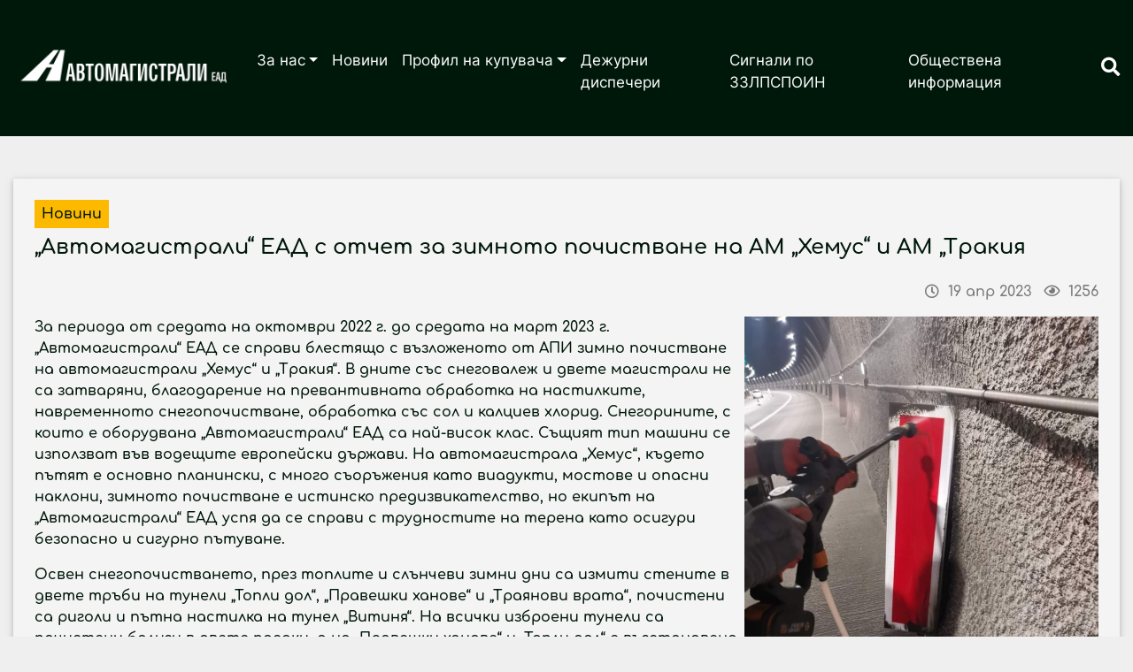

--- FILE ---
content_type: text/html; charset=UTF-8
request_url: https://avtomagistrali.com/news/16819019695723/avtomagistrali-ead-s-otchet-za-zimnoto-pochistvane-na-am-hemus-i-am-trakiya
body_size: 6139
content:
<!DOCTYPE html>
<html lang="bg" grecaptcha="6LcLRLQUAAAAAHbzxDblvCPzAiYKcU8abFrtGPUK">
    <head>
        <meta charset="utf-8">
        <meta http-equiv="X-UA-Compatible" content="IE=edge">
        <meta name="viewport" content="width=device-width, initial-scale=1, shrink-to-fit=no">
        <title>„Автомагистрали“ ЕАД с отчет за зимното почистване на АМ „Хемус“ и АМ „Тракия : Автомагистрали ЕАД</title>
        <meta name="Keywords" content="" />
        <meta name="Description" content="За периода от средата на октомври 2022 г. до средата на март 2023 г. &bdquo;Автомагистрали&ldquo; ЕАД се справи блестящо с възложеното от АПИ зимно почистване на автомагистрали &bdquo;Хемус&ldquo; и &bdquo;Тракия&ldquo;. В дните със снеговалеж и двете магистрали не са затваряни, благодарение на п" />
        <meta name="distribution" content="global">
        <meta name="robots" content="index,follow,all,noarchive">
        <meta name="resource-type" content="document">
        <meta name="webmaster" content="https://www.dreammedia.bg  DREAMmedia Creative Studio Bulgaria +359 898 475375">
        <meta property="og:title" content="„Автомагистрали“ ЕАД с отчет за зимното почистване на АМ „Хемус“ и АМ „Тракия : Автомагистрали ЕАД" />
        <meta property="og:type" content="website" />
        <meta property="og:url" content="https://www.avtomagistrali.com//news/16819019695723/avtomagistrali-ead-s-otchet-za-zimnoto-pochistvane-na-am-hemus-i-am-trakiya" />
        <meta property="og:image" content="https://www.avtomagistrali.com//pic/posts/2023-04/16819019695723/gals/clean.jpg" />
        <meta property="og:locale" content="bg_BG" />
        <meta property="og:site_name" content="Автомагистрали ЕАД" />
        <link rel="canonical" href="https://www.avtomagistrali.com//news/16819019695723/avtomagistrali-ead-s-otchet-za-zimnoto-pochistvane-na-am-hemus-i-am-trakiya" />
        <link rel="apple-touch-icon" sizes="57x57" href="/apple-icon-57x57.png">
        <link rel="apple-touch-icon" sizes="60x60" href="/apple-icon-60x60.png">
        <link rel="apple-touch-icon" sizes="72x72" href="/apple-icon-72x72.png">
        <link rel="apple-touch-icon" sizes="76x76" href="/apple-icon-76x76.png">
        <link rel="apple-touch-icon" sizes="114x114" href="/apple-icon-114x114.png">
        <link rel="apple-touch-icon" sizes="120x120" href="/apple-icon-120x120.png">
        <link rel="apple-touch-icon" sizes="144x144" href="/apple-icon-144x144.png">
        <link rel="apple-touch-icon" sizes="152x152" href="/apple-icon-152x152.png">
        <link rel="apple-touch-icon" sizes="180x180" href="/apple-icon-180x180.png">
        <link rel="icon" type="image/png" sizes="192x192"  href="/android-icon-192x192.png">
        <link rel="icon" type="image/png" sizes="32x32" href="/favicon-32x32.png">
        <link rel="icon" type="image/png" sizes="96x96" href="/favicon-96x96.png">
        <link rel="icon" type="image/png" sizes="16x16" href="/favicon-16x16.png">
        <link rel="manifest" href="/manifest.json">
        <meta name="msapplication-TileColor" content="#ffffff">
        <meta name="msapplication-TileImage" content="/ms-icon-144x144.png">
        <meta name="theme-color" content="#ffffff">

        <link href="/static/mdb/css/bootstrap.min.css" rel="stylesheet" type="text/css">
<link href="/static/mdb/css/mdb.min.css" rel="stylesheet" type="text/css">
<link rel="stylesheet" href="/static/fontawesome-free-5.15.4-web/css/all.css">
<link rel="stylesheet" href="https://cdn.jsdelivr.net/gh/fancyapps/fancybox@3.5.7/dist/jquery.fancybox.min.css" />
<link href="/css/style.css" rel="stylesheet" type="text/css">


    </head>
    <body>
<header>
    <div class="headerdark">

<div class="header">




    <!-- <div class="d-none d-md-block container text-center mt-4 mb-2 mb-md-5">
        <iframe src="/banners/getBanner/?pid=20" class="banner text-center longb" marginwidth="0" marginheight="0" hspace="0"
                vspace="0" frameborder="0" scrolling="no" style="height:100px"></iframe>
    </div>     -->


        <div class="container-fluid">
            
            <div class="menutop">
    <!--Navbar-->
    <nav class="navbar navbar-light navbar-expand-lg navbar-dark menut2 border-0 p-0 z-depth-0 pt-lg-2 pb-lg-3 py-xl-2">
        <!-- Navbar brand -->
       <a class="navbar-brand " href="/">
                     <img src="/img/logo.png" class="logo_top d-inline img-fluid" alt="">
                </a>
        <!-- Collapse button -->
        <button class="navbar-toggler" type="button" data-toggle="collapse" data-target="#navbarMain"
                aria-controls="navbarMain" aria-expanded="false" aria-label="Toggle navigation">
            <span class="navbar-toggler-icon"></span>
        </button>
<!--        <a class="d-flex d-md-none ml-auto" href="/kontakti" target="_blank"><i class="fas fa-phone fa-lg text-white pr-4"></i></a>-->


        <a href="#" class="buttsearch ml-auto p-3 h-100 d-flex d-block d-lg-none white-text" data-toggle="modal" data-target="#modalSearch" name="SearchMobile" title="Search" aria-label="Search"><i class="fas fa-search cpink  fa-lg" aria-hidden="true"></i></a>
        <!-- Collapsible content -->
        <div class="collapse navbar-collapse" id="navbarMain">
            <!-- Links -->
           
<ul class="navbar-nav ml-auto py-0 py-xl-3 mt-lg-4 mb-3 mb-md-0 mb-lg-0 mb-xl-3 mr-lg-3">
<li class="nav-item dropdown multi-level-dropdown" data-cnt="0" data-subs="1"><a href='/za-nas' class="nav-link dropdown-toggle w-100" data-toggle="dropdown">За нас</a>
<ul class="dropdown-menu rounded-0 elegant-color-dark border-0 z-depth-1">
<li class="nav-item" data-cnt="1" data-subs="0"><a href='/za-druzhestvoto' class="w-100 ">За дружеството</a></li>
<li class="nav-item" data-cnt="1" data-subs="0"><a href='/rakovodstvo' class="w-100 ">Ръководство</a></li>
<li class="nav-item" data-cnt="1" data-subs="0"><a href='/ustav' class="w-100 ">Устав</a></li>
<li class="nav-item" data-cnt="1" data-subs="0"><a href='/poddarzhani-uchastatsi' class="w-100 ">Поддържани участъци</a></li>
<li class="nav-item" data-cnt="1" data-subs="0"><a href='/bazi' class="w-100 ">Бази</a></li>
<li class="nav-item" data-cnt="1" data-subs="0"><a href='/oborudvane' class="w-100 ">Оборудване</a></li>
<li class="nav-item" data-cnt="1" data-subs="0"><a href='/sertifikati' class="w-100 ">Сертификати</a></li>
<li class="nav-item" data-cnt="1" data-subs="0"><a href='/evropeyski-proekti' class="w-100 ">Европейски проекти</a></li>
<li class="nav-item" data-cnt="1" data-subs="0"><a href='https://avtomagistrali.com/mediite-za-nas' class="w-100 ">Документи</a></li>
<li class="nav-item" data-cnt="1" data-subs="0"><a href='/otcheti' class="w-100 ">Отчети</a></li>
<li class="nav-item" data-cnt="1" data-subs="0"><a href='/karieri' class="w-100 ">Кариери</a></li>
<li class="nav-item" data-cnt="1" data-subs="0"><a href='/mediite-za-nas' class="w-100 ">Медиите за нас</a></li>
<li class="nav-item" data-cnt="1" data-subs="0"><a href='/gdpr' class="w-100 ">GDPR</a></li>
<li class="nav-item" data-cnt="1" data-subs="0"><a href='/kontakti' class="w-100 ">Контакти</a></li>
</ul>
</li>
<li class="nav-item" data-cnt="0" data-subs="0"><a href='/novini' class="nav-link">Новини</a></li>
<li class="nav-item dropdown multi-level-dropdown" data-cnt="0" data-subs="1"><a href='/profil-na-kupuvacha' class="nav-link dropdown-toggle w-100" data-toggle="dropdown">Профил на купувача</a>
<ul class="dropdown-menu rounded-0 elegant-color-dark border-0 z-depth-1">
<li class="nav-item" data-cnt="1" data-subs="0"><a href='https://app.eop.bg/buyer/36405' class="w-100 ">Електронни обществени поръчки след 14.08.2023</a></li>
<li class="nav-item" data-cnt="1" data-subs="0"><a href='/profil-na-kupuvacha' class="w-100 ">Поръчки по вътрешни правила</a></li>
<li class="nav-item" data-cnt="1" data-subs="0"><a href='/pazarni-prouchvaniya-i-konsultatsii' class="w-100 ">Пазарни проучвания и консултации</a></li>
</ul>
</li>
<li class="nav-item" data-cnt="0" data-subs="0"><a href='/dezhuren-tsentar' class="nav-link">Дежурни диспечери</a></li>
<li class="nav-item" data-cnt="0" data-subs="0"><a href='https://avtomagistrali.com/news/16838702837733/signali-po-zzlpspoin' class="nav-link">Сигнали по ЗЗЛПСПОИН</a></li>
<li class="nav-item" data-cnt="0" data-subs="0"><a href='/obshtestvena-informatsiya' class="nav-link">Обществена информация</a></li>
</ul>
            <!-- Links -->

            <a href="#" class="buttsearch ml-auto h-100 d-none d-lg-block white-text" data-toggle="modal" data-target="#modalSearch" name="Search" title="Search" aria-label="Search"><i class="fas fa-search fa-lg" aria-hidden="true"></i></a>

            <!--Modal: modalCookie-->

        </div>
        <!-- Collapsible content -->
    </nav>
    <!--/.Navbar-->
</div>
<div class="modal fade top" id="modalSearch" tabindex="-1" role="dialog" aria-labelledby="Search-form"
     aria-hidden="true" data-backdrop="true">
    <div class="modal-dialog modal-frame modal-top modal-notify modal-info" role="document">
        <!--Content-->
        <div class="modal-content">
            <!--Body-->
            <div class="modal-body">
                <div class="row d-flex justify-content-center align-items-center">
                    <!-- Search form -->
                    <form class="form-inline md-form mb-4 w-100" action="/search">
                        <input class="form-control mr-sm-2" type="text" name="filter[search]" placeholder="Търсене в сайта" aria-label="Search" style="flex-grow: 1;">
                        <button class="btn dusty-grass-gradient btn-rounded btn-sm my-0 text-dark" type="submit">Търси</button>
                    </form>

                </div>
            </div>
        </div>
        <!--/.Content-->
    </div>
</div>


     
        </div>

</div>
</div></header>

<div class="skin">

        <div class="py-2 py-md-5">
        <div class="container">
            <div class="lightgrc p-2 p-lg-2 p-xl-4 z-depth-1">
                            <div class="mb-3 mt-0 mt-sm-4 mt-lg-0">
                <a href="/novini"><span class="cat_name py-1 px-2 mb-2 d-inline-block">Новини</span></a>
                <h1 class="font-weight-bold posth">„Автомагистрали“ ЕАД с отчет за зимното почистване на АМ „Хемус“ и АМ „Тракия</h1>

    <div class="d-flex justify-content-between py-3">
        <div class="addthis_inline_share_toolbox"></div>
        <div class="ml-auto text-black-50">
            <i class="far fa-clock"></i>&nbsp;
            <span class="tdate2 tdate">19.04.2023 13:59</span>
            <i class="far fa-eye  pl-2"></i>&nbsp; <span class="post_stat post_readed tdate2" data-post_id="16819019695723"></span></div>
    </div>
    <div class="postpic d-inline-block pl-2" style="float: right">
                    <img class="img-fluid"
                 src="/pic/posts/2023-04/16819019695723/gals/clean--400.jpg"
                 alt="„Автомагистрали“ ЕАД с отчет за зимното почистване на АМ „Хемус“ и АМ „Тракия" style="display: inline-block;" /><br />
             
        <div class="text-black-50 mt-2">
                                            </div>
    </div>
    <!--    <hr>-->
    <div class="post_content text-break">
        <p>За периода от средата на октомври 2022 г. до средата на март 2023 г. &bdquo;Автомагистрали&ldquo; ЕАД се справи блестящо с възложеното от АПИ зимно почистване на автомагистрали &bdquo;Хемус&ldquo; и &bdquo;Тракия&ldquo;. В дните със снеговалеж и двете магистрали не са затваряни, благодарение на превантивната обработка на настилките, навременното снегопочистване, обработка със сол и калциев хлорид. Снегорините, с които е оборудвана &bdquo;Автомагистрали&ldquo; ЕАД са най-висок клас. Същият тип машини се използват във водещите европейски държави. На автомагистрала &bdquo;Хемус&ldquo;, където пътят е основно планински, с много съоръжения като виадукти, мостове и опасни наклони, зимното почистване е истинско предизвикателство, но екипът на &bdquo;Автомагистрали&ldquo; ЕАД успя да се справи с трудностите на терена като осигури безопасно и сигурно пътуване.</p>

<p>Освен снегопочистването, през топлите и слънчеви зимни дни са измити стените в двете тръби на тунели &bdquo;Топли дол&ldquo;, &bdquo;Правешки ханове&ldquo; и &bdquo;Траянови врата&ldquo;, почистени са риголи и пътна настилка на тунел &bdquo;Витиня&ldquo;. На всички изброени тунели са почистени бализи в двете посоки, а на &bdquo;Правешки ханове&ldquo; и &bdquo;Топли дол&ldquo; е възстановено тунелното осветление.</p>

<p>За сигурността на пътя е работено и по унищожената предпазна мрежа. На АМ &bdquo;Тракия&ldquo; е възстановена повече от 4 500 м., а на АМ &bdquo;Хемус&ldquo; 880 м. мрежа. Паралелно с това са изсечени на АМ &bdquo;Хемус&ldquo; 20&nbsp;000 кв.м. храсти, млада гора и единични дървета. За същия период на АМ &bdquo;Тракия&ldquo; са изсечени повече от 8&nbsp;000 кв.м. храсти, млада гора и единични дървета.</p>

<p>Косени са тревни площи 265 дка на АМ &bdquo;Хемус&ldquo; и 85 дка на АМ &bdquo;Тракия&ldquo;.</p>

<p>Осигурена е доставка, монтаж и демонтаж на временна пътна сигнализация при възникнали ситуации, които налагат незабавно действие за осигуряване на безопасността на движение &ndash; 53 пъти на АМ &bdquo;Хемус&ldquo; и 120 пъти на АМ &bdquo;Тракия&ldquo;. На АМ &bdquo;Хемус&ldquo; са изтеглени от пътното платно 12 аварирали автомобили, изправени и укрепени са след ПТП повече от 60 годни пътни знаци.</p>

<p>Освен за сигурността, Автомагистрали&ldquo; ЕАД се грижи и за чистотата на двата аутобана. Обходени са повече от 800 км. на АМ &bdquo;Хемус и 2 800 км. на АМ &bdquo;Тракия&ldquo; с цел уборка, почистване, събиране и натоварване на твърди битови и др. отпадъци, включително от площадки за краткотраен отдих. Почиствани са съдове за смет на крайпътни отбивки и паркинги на двете магистрали.</p>

<p>Извършени се още почистване на пътна настилка, свлачища, срутища и паднали камъни от платното за движение, както и измиване с вода на пътната настилка. Осъществено е изкърпване на единични дупки и деформации на настилката с плътна асфалтова смес.</p>

<p>През този период бяха осъществени още дейности по охрана на пътни съоръжения и принадлежности, охрана на пътни тунели и принадлежащите им съоръжения в обхвата на автомагистралите, осъществяване на реверс чрез пътни знаци и табели от ВОБД, извършване на периодичен оглед и отстраняване на обекти в обхвата на автомагистралите.</p>
    </div>
    <div class="clearfix"></div>

    <div class="row mb-3">
        <div class="col-md-12">
            <!--            <div id="mdb-lightbox-ui"></div>
                        <div class="mdb-lightbox">-->
            <div class="row">
                            </div>
        </div>
    </div>
</div>                        </div></div>
    </div>



</div>
<!-- Footer --> 
<footer class="mt-4">
    <!-- Footer Links -->
    <div class="container py-1">
        <!-- Grid row-->

        <div class="row d-flex justify-content-left py-5 mb-3">
            <div class="col-12 col-md-6 col-lg-4">
     <img src="/img/logo.png" class="logo_top d-inline img-fluid" alt="Автомагистрали ЕАД">
                <div class="contb my-3">    
    <div class="row">
        <div class="col-12">
            <i class="fas fa-phone ort"> &nbsp;&nbsp;</i><a href="tel:35924514460">+ 359 2 451 44 60</a>, <a href="tel:35924514461">+359 2 451 44 61</a>

        </div>
        <div class="col-12">
            <i class="far fa-envelope ort"> </i>&nbsp;&nbsp;<a href="mailto:info@avtomagistrali.com">info@avtomagistrali.com</a>

        </div>
        <div class="col-12 mb-4 mb-md-0">
            <i class="fas fa-map-marker-alt ort"></i>&nbsp;&nbsp;<a href="https://goo.gl/maps/6bEfBnYWNCjdHwJg8">София 1618, бул. "Цар Борис ІІІ" №215</a>        </div>
    </div>
</div>                     <div class="lima mt-3 mt-md-0">
                    <a href="https://lima.api.bg/" target="_blank">
                <img src="/img/lima.png" class="img-fluid" alt="LIMA">
</a></div>
            </div>
            <div class="col-12 col-md-6 col-lg-4">

                <!-- Links -->

                
<ul class="nav flex-column lighten-4 fm text-left pl-0">
<li class="nav-item " data-cnt="0" data-subs="0"><a href='/nachalo' class="nav-link pb-1 pl-1">Начало</a></li>
<li class="nav-item " data-cnt="0" data-subs="0"><a href='/uchastatsi-v-remont' class="nav-link pb-1 pl-1">Участъци в ремонт</a></li>
<li class="nav-item " data-cnt="0" data-subs="0"><a href='/novini' class="nav-link pb-1 pl-1">Новини</a></li>
<li class="nav-item " data-cnt="0" data-subs="0"><a href='/kontakti' class="nav-link pb-1 pl-1">Контакти</a></li>
<li class="nav-item " data-cnt="0" data-subs="0"><a href='/dezhuren-tsentar' class="nav-link pb-1 pl-1">Дежурни диспечери</a></li>
<li class="nav-item " data-cnt="0" data-subs="0"><a href='https://avtomagistrali.com/news/16838702837733/signali-po-zzlpspoin' class="nav-link pb-1 pl-1">Сигнали по ЗЗЛПСПОИН</a></li>
</ul>
                <!-- Links -->
            </div>
            <div class="col-12 col-md-6 col-lg-4">

                <!-- Links -->

                
<ul class="nav flex-column lighten-4 fm text-left pl-0">
<li class="nav-item " data-cnt="0" data-subs="0"><a href='/za-druzhestvoto' class="nav-link pb-1 pl-1">За дружеството</a></li>
<li class="nav-item " data-cnt="0" data-subs="0"><a href='/rakovodstvo' class="nav-link pb-1 pl-1">Ръководство</a></li>
<li class="nav-item " data-cnt="0" data-subs="0"><a href='/ustav' class="nav-link pb-1 pl-1">Устав</a></li>
<li class="nav-item " data-cnt="0" data-subs="0"><a href='/poddarzhani-uchastatsi' class="nav-link pb-1 pl-1">Поддържани участъци</a></li>
<li class="nav-item " data-cnt="0" data-subs="0"><a href='/bazi' class="nav-link pb-1 pl-1">Бази</a></li>
<li class="nav-item " data-cnt="0" data-subs="0"><a href='/oborudvane' class="nav-link pb-1 pl-1">Оборудване</a></li>
<li class="nav-item " data-cnt="0" data-subs="0"><a href='/sertifikati' class="nav-link pb-1 pl-1">Сертификати</a></li>
<li class="nav-item " data-cnt="0" data-subs="0"><a href='/dogovori' class="nav-link pb-1 pl-1">Договори</a></li>
<li class="nav-item " data-cnt="0" data-subs="0"><a href='/otcheti' class="nav-link pb-1 pl-1">Отчети</a></li>
<li class="nav-item " data-cnt="0" data-subs="0"><a href='/evropeyski-proekti' class="nav-link pb-1 pl-1">Европейски проекти</a></li>
<li class="nav-item " data-cnt="0" data-subs="0"><a href='/karieri' class="nav-link pb-1 pl-1">Кариери</a></li>
<li class="nav-item " data-cnt="0" data-subs="0"><a href='/gdpr' class="nav-link pb-1 pl-1">GDPR</a></li>
<li class="nav-item " data-cnt="0" data-subs="0"><a href='/mediite-za-nas' class="nav-link pb-1 pl-1">Медиите за нас</a></li>
</ul>
                <!-- Links -->

            </div>



        </div>
    </div>

</footer>
<div class="footer-copyright p-3">
    <div class="container">

        <div class="text-left  d-inline">“Автомагистрали” ЕАД. Всички права запазени.</div>
        <div class="float-none float-md-right pl-0 pl-md-4">Created by
            <a href="https://dreammedia.bg"> DREAMmedia Creative Studio</a>
        </div>
    </div>
</div>


<!-- Footer -->
<div class="skin_ad d-none"></div>
<script src="/static/mdb/js/jquery-3.6.0.min.js"></script>
<script src="/static/mdb/js/popper.min.js"></script>
<script src="/static/mdb/js/bootstrap.min.js"></script>
<script src="/static/mdb/js/mdb.min.js"></script>

<script src="https://cdn.jsdelivr.net/gh/fancyapps/fancybox@3.5.7/dist/jquery.fancybox.min.js"></script>
<script src="/static/js/front/zynnFront.js"></script>
<script src="/js/front.js"></script>

<script src="/js/land.js"></script>
</body>
</html>

--- FILE ---
content_type: text/html; charset=UTF-8
request_url: https://avtomagistrali.com/rpc.php
body_size: 87
content:
{"16819019695723":{"post_readed":1256,"post_comments":0}}

--- FILE ---
content_type: text/css
request_url: https://avtomagistrali.com/css/style.css
body_size: 3874
content:
@media (max-width: 575.98px) {
  .bigj {
    height: 150px !important;
  }
  a.navbar-brand, a.navbar-brand1 {
    width: 77% !important;
  }
  .navbar .dropdown.multi-level-dropdown .dropdown-menu {
    width: 100%;
  }
  .navbar .dropdown.multi-level-dropdown .dropdown-menu .dropdown-submenu .dropdown-menu {
    top: 100% !important;
    left: 0 !important;
    width: 100% !important;
    background: #64130f;
  }
  .intro_text h1 {
    font-size: 35px !important;
  }
  .topblue h6 {
    font-size: 0.9rem !important;
  }
  h2.qtxt {
    font-size: 35px !important;
  }
  .drkgr1 {
    min-height: 227px !important;
  }
  h2.blh {
    font-size: 32px !important;
  }
  .vispicheadline {
    height: 257px !important;
  }
  .orcon {
    height: 800px !important;
  }
  .h1, h1 {
    font-size: 1.2rem !important;
  }
}
@media (min-width: 576px) and (max-width: 767.98px) {
  .bigj {
    height: 170px !important;
  }
  .orcon {
    height: 750px !important;
  }
  .h1, h1 {
    font-size: 1.2rem !important;
  }
}
@media (min-width: 768px) and (max-width: 991.98px) {
  .bigj1 {
    height: 250px !important;
  }
  .drkgr1 {
    min-height: 257px !important;
  }
  .vispicheadline {
    height: 257px !important;
  }
  .orcon {
    height: 573px !important;
  }
  h2.blh {
    font-size: 25px !important;
  }
  .flastnews .terfamnb:nth-child(4) {
    display: none !important;
  }
}
@media (min-width: 992px) and (max-width: 1199.98px) {
  .bigj1 {
    height: 519px !important;
  }
  .drkgr1 {
    min-height: 305px !important;
  }
  .orcon {
    height: 573px !important;
  }
  a.navbar-brand {
    width: 24% !important;
  }
  h1.newsh {
    font-size: 1.2rem !important;
  }
  .ofgalcar1 {
    height: 500px !important;
  }
  .bigj1 {
    height: 500px !important;
  }
  .intro_text {
    bottom: 205px !important;
  }
  .menut2 li a:link, .menut2 li a:visited {
    font-size: 16px !important;
  }
  .contb {
    font-size: 14px !important;
  }
}
@media (min-width: 1200px) {
  h1.newsh {
    font-size: 1.2rem !important;
  }
}
@media (max-width: 991.98px) {
  .intro_text {
    bottom: 110px !important;
  }
  h2.sectionh {
    font-size: 25px !important;
  }
  .navbar-brand {
    width: 80% !important;
  }
  .blueb {
    padding-left: 15px !important;
    padding-right: 15px !important;
  }
  .orangeb {
    padding-left: 15px !important;
    padding-right: 15px !important;
  }
  .bigj1 {
    height: 272px !important;
  }
  .ofgalcar1 {
    height: 272px !important;
  }
  h4.coheadline {
    font-size: 1.2rem !important;
  }
  .contb {
    font-size: 14px !important;
  }
  h1.newsh {
    font-size: 1.2rem !important;
  }
  h1.article__title {
    font-size: 25px !important;
  }
  .rebkgrol1 {
    position: relative !important;
    margin-top: 124px !important;
  }
  .h1, h1 {
    font-size: 1.5rem !important;
  }
}
@font-face {
  font-family: "Comfortaa-Regular";
  src: url("../../f/Comfortaa-Regular.ttf") format("truetype");
  font-display: swap;
}
@font-face {
  font-family: "Comfortaa-Light";
  src: url("../../f/Comfortaa-Light.ttf") format("truetype");
  font-display: swap;
}
@font-face {
  font-family: "Comfortaa-Medium";
  src: url("../../f/Comfortaa-Medium.ttf") format("truetype");
  font-display: swap;
}
@font-face {
  font-family: "Comfortaa-Bold";
  src: url("../../f/Comfortaa-Bold.ttf") format("truetype");
  font-display: swap;
}
@font-face {
  font-family: "Comfortaa-SemiBold";
  src: url("../../f/Comfortaa-SemiBold.ttf") format("truetype");
  font-display: swap;
}
@font-face {
  font-family: "Montserrat-Black";
  src: url("../../f/Montserrat-Black.ttf") format("truetype");
  font-display: swap;
}
@font-face {
  font-family: "Inter";
  src: url("../../f/Inter-VariableFont_slnt,wght.ttf") format("truetype");
  font-display: swap;
}
body {
  font-family: "Comfortaa-SemiBold", sans-serif !important;
}

/* RGB */
.figure3, .figure2, .figure1, .cover, .cover_contain {
  background: transparent center center no-repeat;
  display: block;
}

.banner img {
  max-width: 100%;
}

.cover_contain {
  background-size: contain;
}

.cover {
  background-size: cover;
}

.cover-3-4 {
  height: 0;
  padding-bottom: 75%;
}

.cover-16-9 {
  height: 0;
  padding-bottom: 177.7777777778%;
}

.figure1 {
  height: 468px !important;
  position: relative;
}

.figure2 {
  height: 235px !important;
  position: relative;
  margin-bottom: 30px;
  width: 100%;
}

.figure3 {
  height: 190px !important;
  position: relative;
  width: 100%;
  margin-top: 20px;
}

.newspic {
  margin-bottom: 20px;
}

.card-img-top {
  width: 100%;
  height: 13vw;
  object-fit: cover;
}

.headerdark {
  background: rgb(0, 24, 10);
}

.mp {
  background: rgb(32, 120, 69);
  border-bottom: 4px solid rgb(171, 171, 171);
}

/*li.nav-item.active:not(:nth-child(3)) a{background-color: rgba(255, 255, 255, 1) !important; color:$color3 !important; }
li.nav-item.active:nth-child(3) a{background-color: $color3 !important; color:$color1 !important; }*/
.menut2 li {
  font-family: "Inter" !important;
  font-weight: 350;
}
.menut2 li a:link, .menut2 li a:visited {
  color: rgb(255, 255, 255) !important;
  font-size: 17px;
}
.menut2 li a:hover, .menut2 li a:focus {
  color: rgb(255, 255, 255) !important;
  background: rgb(32, 120, 69) !important;
}

h1.logoh, h3.logoh {
  font-size: 25px !important;
  font-family: "Comfortaa-Regular", sans-serif !important;
}

.ows {
  font-size: 16px;
  font-family: "Comfortaa-Regular", sans-serif;
}

/*ul.menutop li:nth-child(3){
    a:link, a:visited{ font-size:20px; font-family: $font-main !important;color: $color1 !important ; background: $color3 }
    a:hover, a:focus{color:$color3 }
}*/
nav.menut2 ul.dropdown-menu.show {
  background: rgb(171, 171, 171);
}
nav.menut2 ul.dropdown-menu.show .dropdown-submenu {
  padding: 0;
  display: block;
}
nav.menut2 ul.dropdown-menu.show .dropdown-submenu a {
  display: block;
}
nav.menut2 ul.dropdown-menu.show .dropdown-submenu:after {
  font-size: 1em;
  vertical-align: middle;
  font-family: "Font Awesome 5 Free";
  font-weight: 600;
  position: absolute;
  right: 0;
  top: 10px;
  color: #fff;
  content: "\f105";
}
nav.menut2 ul.dropdown-menu.show .dropdown-toggle::after {
  display: none;
}

/*.navbar{color: $color3;
    @include media-breakpoint-down(sm) {margin: 0px;padding:0;}
    .container{
        @include media-breakpoint-down(sm) {padding:0;}
    }
}

ul.lightgr{
    li{
        a{color:#777777; font-size:$font-xsmall; text-transform: uppercase;
          &:hover{color:#585857;}
        }
    }
}

ul.blm{
    li{
        a{color:$color3; font-size:$base-font-size; text-transform:uppercase;font-weight:$font-weight-bold;
          &:hover{color:#585857;}
        }
    }
}
.darkg{background:$color2;margin-bottom:0px;border:none;padding:0;
       li{
           a{color:$color1 !important; font-size:$font-large; text-transform: uppercase;padding:.8rem 0rem .8rem 0rem; border-radius:0 !important;
               @include media-breakpoint-down(md) {font-size: $font-normal;}
               @include media-breakpoint-down(sm) {padding-right: .4rem !important;padding-left: .4rem !important;}
               @include media-breakpoint-only(xs) {border-bottom: 1px solid #a7a5a52e;text-align: left;padding-left: 20px !important;padding-right: 20px !important;}
           }
            &:hover{color:#585857; background:#343a40 !important;
                @include media-breakpoint-down(sm) {background: brown;}
            }
           ul.dropdown-menu li a{font-size: $font-normal;padding:.5rem 1.3rem;background:#343a40;
            &:hover{background: #67717b;}
           }
       }
       .dropdown-menu{background:#504f4f !important;border-radius: 0;padding: 0;border: 0;min-width: 230px;margin-top:0;}
}

.shopping-cart, .loginlnk{color: $color2;}

@media (max-width: 575.98px) {

    .navbar-brand{margin-right: 0 10px;}
    #cart #dropdownMenu1{padding: 0;}

}*/
.gr_bkgr {
  background: #f1eeee;
}

h4.lastn {
  font-family: "Comfortaa-Bold", sans-serif;
  font-size: 20px;
  color: rgb(32, 120, 69);
  border-bottom: 2px solid rgb(171, 171, 171);
}

h4.rnewh {
  color: rgb(171, 171, 171);
  font-size: 19px;
  font-family: "Comfortaa-Regular", sans-serif;
}

.datefont {
  color: rgb(32, 120, 69);
  font-size: 14px;
  font-family: "Comfortaa-Regular", sans-serif;
}

.moretext {
  font-size: 16px;
  font-family: "Comfortaa-Regular", sans-serif;
}

.blueb {
  background: rgb(0, 24, 10) !important;
  text-transform: none !important;
  font-size: 18px !important;
}

.blueb:hover {
  background: rgb(32, 120, 69) !important;
  color: rgb(255, 255, 255) !important;
}

ul.linkss li a:hover {
  text-decoration: underline !important;
}

h3.osm {
  font-size: 17px;
}

.intro_text h1 {
  display: block;
  color: rgb(255, 255, 255);
  font-family: "Comfortaa-Bold", sans-serif;
  font-size: 76px;
}

footer {
  background: rgb(0, 24, 10);
  color: rgb(255, 255, 255);
  font-size: 14px;
}
footer a:link, footer a:visited {
  color: rgb(255, 255, 255) !important;
  padding: 5px 0;
  display: inline-block;
}
footer a:link:hover, footer a:visited:hover {
  color: rgb(32, 120, 69) !important;
  text-decoration: none;
}

.contb {
  font-size: 14px;
  font-family: "Comfortaa-SemiBold", sans-serif;
}

.pr, .dm {
  color: rgb(255, 255, 255);
  font-size: 15.503875969px;
}
.pr a, .dm a {
  color: rgb(255, 255, 255);
}

.footer-copyright {
  background: rgb(171, 171, 171);
  color: rgb(0, 24, 10);
  font-size: 13px;
}
.footer-copyright a:link, .footer-copyright a:visited {
  color: rgb(32, 120, 69);
}
.footer-copyright a:hover {
  color: rgb(0, 24, 10) !important;
}

ul.fm {
  list-style: none;
  position: relative;
}
ul.fm li {
  position: relative;
  list-style-type: none;
  font-size: 14px;
}

.lima {
  font-size: 14px;
}

.rnf {
  color: rgb(255, 255, 255);
  font-weight: 300;
  font-family: "Comfortaa-Light", sans-serif;
}

#cart .dropdown-menu {
  margin-top: 0px;
  background: rgb(255, 255, 255);
  color: rgb(171, 171, 171);
  z-index: 1001;
  padding: 5px;
  min-width: 240px;
}

li.sfield {
  list-style: none !important;
}
li.sfield label {
  padding-left: 8px;
}

div#filter-collapse ul {
  padding-left: 0px;
}

h3.h3filters {
  font-size: 20px;
  font-weight: 700;
}

.bootstrap-touchspin-down, .bootstrap-touchspin-up {
  z-index: 0 !important;
}

.carousel-multy {
  margin-bottom: 0;
  padding: 0 40px 30px 40px;
}
.carousel-multy .carousel-control {
  left: -12px;
  height: 40px;
  width: 40px;
  background: none repeat scroll 0 0 #222222;
  border: 4px solid #FFFFFF;
  border-radius: 23px 23px 23px 23px;
  margin-top: 50px;
}
.carousel-multy .carousel-control.right {
  left: auto;
  right: -12px;
}
.carousel-multy .carousel-indicators {
  right: 50%;
  top: auto;
  bottom: -10px;
  margin-right: -19px;
}
.carousel-multy .carousel-indicators .li {
  background: #cecece;
}
.carousel-multy .carousel-indicators .active {
  background: #428bca;
}
.carousel-multy .carousel-inner .item {
  height: auto;
}
.carousel-multy .carousel-inner .item img {
  border: none !important;
}

body {
  background: #efefef !important;
  color: rgb(0, 24, 10);
}
body a:link, body a:visited {
  color: rgb(32, 120, 69);
}

h4.osm {
  font-size: 1rem;
}

/*.dropdown:hover>.dropdown-menu {display: block;}
.dropdown>.dropdown-toggle:active {pointer-events: none;}*/
.morenews {
  height: 200px;
}

.bluebkgr {
  background: rgb(32, 120, 69);
}
.bluebkgr ul li {
  list-style: none;
}
.bluebkgr a:link, .bluebkgr a:visited, .bluebkgr a:hover {
  color: rgb(255, 255, 255);
}

h1.posth {
  font-size: 1.5rem;
}

.bigj1 {
  height: 841px;
}

.ofgalcar1 {
  height: 841px;
}

.intro_text {
  display: block;
  color: rgb(255, 255, 255);
  font-family: "Comfortaa-Bold", sans-serif;
  font-size: 76px;
  position: absolute;
  bottom: 400px;
  background: rgba(0, 0, 0, 0.56);
  width: 100%;
}

.grbd:after {
  content: " ";
  background: rgb(0, 24, 10);
  position: absolute;
  height: 100%;
  width: 10%;
  top: 15px;
  left: 0px;
  z-index: -1;
}

.grbd {
  background: rgb(253, 185, 0);
}

h2.sectionh {
  color: rgb(0, 24, 10);
  font-family: "Montserrat-Black", sans-serif;
  font-size: 45px;
}

h3.rnewh {
  color: rgb(32, 120, 69);
  font-size: 17px !important;
}

.nbb {
  border-bottom: 4px solid rgb(253, 185, 0) !important;
}

.newstag {
  position: absolute;
  top: -15px;
  margin: 0;
  right: 20px;
  background: rgb(253, 185, 0);
  color: rgb(0, 24, 10);
  z-index: 1;
  font-size: 14px;
}

span.cat_name {
  color: rgb(0, 24, 10) !important;
  background: rgb(253, 185, 0);
}

.obkgrnd {
  background: #dcdcdc;
}

.textbkgr {
  background: rgb(0, 24, 10);
  border-left: 1px solid rgb(253, 185, 0);
}

.cardbbdr {
  border-bottom: 5px solid rgb(253, 185, 0);
}

h5.bazi {
  color: rgb(171, 171, 171);
  font-size: 18px;
}

h4.bazi {
  color: rgb(0, 24, 10);
}

.postheaderpic {
  background-image: url("/img/maritsa.jpg");
  height: 290px;
  background-size: cover;
}

.bluecard {
  background: rgb(32, 120, 69) !important;
  color: rgb(255, 255, 255);
}
.bluecard a:link, .bluecard a:visited, .bluecard a:hover {
  color: rgb(255, 255, 255) !important;
}

.redcard {
  background: rgb(255, 255, 255) !important;
  color: rgb(0, 24, 10);
  border-left: 2px solid rgb(253, 185, 0) !important;
}
.redcard a:link, .redcard a:visited {
  color: rgb(0, 24, 10);
}
.redcard a:hover {
  color: rgb(32, 120, 69) !important;
}

.redcard h5 {
  font-weight: 300 !important;
  font-family: "Comfortaa-Regular", sans-serif !important;
  font-size: 1.1rem;
  line-height: 22px;
}

.redcard:hover {
  background: #f4f4f4 !important;
  color: rgb(0, 24, 10);
  font-family: "Comfortaa-Regular", sans-serif;
}

.ortext {
  color: rgb(253, 185, 0);
}

th.prk {
  min-width: 20%;
}

.prdate {
  color: rgb(0, 24, 10) !important;
  font-family: "Comfortaa-Regular", sans-serif !important;
}

.dredbkgr {
  background: rgb(171, 171, 171) !important;
  color: rgb(255, 255, 255) !important;
}

.dredbkgr:hover {
  color: rgb(255, 255, 255);
  background: rgb(32, 120, 69) !important;
}

ol.breadcrumb li a:hover {
  text-decoration: underline;
}

.flastnews a:hover h4 {
  color: rgb(32, 120, 69) !important;
}

.card:hover h5.osm {
  color: rgb(171, 171, 171) !important;
}

.col2 {
  color: rgb(32, 120, 69) !important;
}

.bkg2 {
  background-color: rgb(32, 120, 69) !important;
  color: rgb(255, 255, 255) !important;
}

.tdate1 {
  font-size: 14px !important;
  color: #fdffdd;
}

a.btn.btn-indigo:hover {
  background: rgb(171, 171, 171) !important;
}

.fit_cover {
  position: relative;
  overflow: hidden;
}
.fit_cover img {
  object-fit: cover;
  width: 100%;
  position: absolute !important;
  top: -100%;
  left: 0;
  right: 0;
  bottom: -100%;
  margin: auto;
  height: 100%;
}

.fit_contain {
  position: relative;
  overflow: hidden;
}
.fit_contain img {
  object-fit: contain;
  width: 100%;
  margin: auto;
}

.bgcover {
  background: transparent center center no-repeat;
  background-size: cover;
}

.icc {
  color: rgb(253, 185, 0);
}

.orangeb1 {
  background: rgb(0, 24, 10) !important;
}

.rebkgrol {
  color: rgb(255, 255, 255);
  background: rgb(0, 24, 10);
  font-family: "Comfortaa-Bold", sans-serif !important;
  min-height: 400px;
}

.rebkgrol1 {
  color: rgb(255, 255, 255);
  background: rgb(0, 24, 10);
  font-family: "Comfortaa-Bold", sans-serif !important;
  position: absolute;
  bottom: 150px;
}

.grc {
  background: rgb(171, 171, 171);
  color: rgb(0, 24, 10);
}

.lightgrc {
  background: #f4f4f4;
  color: rgb(0, 24, 10);
}

.back-to-top {
  position: fixed;
  bottom: 2em;
  right: 0px;
  text-decoration: none;
  color: #000000;
  background-color: rgba(0, 176, 237, 0.8);
  font-size: 12px;
  padding: 1em;
  display: none;
  z-index: 1;
}
.back-to-top a {
  color: #FFF;
}
.back-to-top a:hover {
  text-decoration: none;
}
.back-to-top a:hover {
  background-color: rgba(135, 135, 135, 0.5);
}
.back-to-top .grecaptcha-badge {
  visibility: collapse !important;
}

.skin_ad {
  background: transparent center top no-repeat;
  position: fixed;
  width: 100%;
  cursor: pointer;
  z-index: -1;
  top: 160px;
}

/*# sourceMappingURL=style.css.map */


--- FILE ---
content_type: application/javascript
request_url: https://avtomagistrali.com/js/front.js
body_size: 556
content:
$(function() {
    $('[data-moveafterclass]').each(function() {
        $(this).insertAfter('.' + $(this).data('moveafterclass') + ':eq(' + $(this).data('moveafterclass_i') + ')');
    });
    $('[data-hratio]').each(function() {
        $(this).css('height', $(this).width() / $(this).data('hratio'));
    });

    $('.button-collapse').sideNav('show');
    $('.button-collapse').sideNav('hide');
    
    $('nav.menut2').on('click','.dropdown-item.dropdown-submenu > a[href="#!"]',function(e){e.preventDefault();e.stopPropagation();console.log(e);});
});